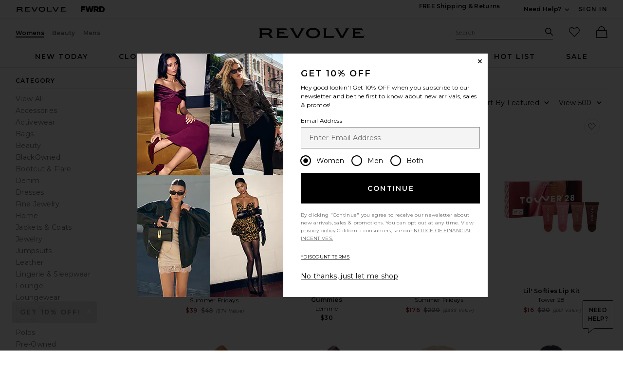

--- FILE ---
content_type: text/html;charset=UTF-8
request_url: https://app.revolve.com/content/header/accountLogin?signInReturnPage=%2Fnew%2F20240623%2Fbr%2Fe12f69%2F%3Fnavsrc%3Dmain%26new%2F20240623%2Fbr%2Fe12f69%3D
body_size: 519
content:
<div class="js-dropdown dropdown dropdown--right u-float--left" id="tr-account_signin">
            <a class="link link--hover-bold u-color--black" id="js-header-signin-link" href="javascript:;" onclick="window.location='/r/SignIn.jsp?page=%2Fnew%2F20240623%2Fbr%2Fe12f69%2F%3Fnavsrc%3Dmain%26new%2F20240623%2Fbr%2Fe12f69%3D';">
            <span class="site-header__hed">Sign In</span>
        </a>
    </div>


--- FILE ---
content_type: application/javascript
request_url: https://forms.p.revolve.com/a4flkt7l2b/z9gd/42425/app.revolve.com/jsonp/z?cb=1768986226876&dre=l&callback=jQuery1124033243212392075505_1768986226758&_=1768986226759
body_size: 1054
content:
jQuery1124033243212392075505_1768986226758({"dre":"l","success":true,"response":"[base64].[base64].F2VaRxSFV4WVKChil9RdXgkV4AF8WToVhGEYJZ2WgSDWGIeCgA"});

--- FILE ---
content_type: application/javascript
request_url: https://is4.revolveassets.com/r_3698a0e1c0c1935f1a4dd5d6a15fabc4289f0f83/js/Filters.js
body_size: 6809
content:

/**********************************************************************************************************************
 * Kick everything off.
 */
var filterNames = ['designer', 'size', 'color', 'price', 'stretch', 'length', 'sleeve', 'rise',
    'benefits', 'benefits_hair', 'coverage', 'finish', 'skin_type', 'key_ingredient',
    'frame_type', 'lens_detail', 'face_shape', 'sunglasses_fit', 'formulation', 'fragrance',
    'hair_type', 'sustainability', 'heel', 'condition'
];
var filtersAppliedDelimiter = '-';
var atStartRegex = new RegExp('^' + filtersAppliedDelimiter);
var doubleRegex = new RegExp(filtersAppliedDelimiter + filtersAppliedDelimiter);
var atEndRegex = new RegExp(filtersAppliedDelimiter + '$');

$(function() {
    var token = null;

    function delayedApplication(filter) {
        clearTimeout(token);
        token = setTimeout(function () {
            applyFilters({filter: filter}, false, true);
        }, 500);
    }

    window.setFilterEvent = function(filterName) {
        getFilterInputs(filterName).on('change', function() {
            delayedApplication(filterName);
        });
    }

    filterNames.map(function (filter) {
        setFilterEvent(filter);
    });
    updateLeftNavURLsOnLoad();

    window.onpopstate = function(event) {
        var visualNavPageNum = 1;
        if(typeof window.getVisualNavPageNumFromUrl == "function"){
            visualNavPageNum = window.getVisualNavPageNumFromUrl();
        }
        var queryStr = location.search.startsWith("?") ? location.search.substr(1) : location.search;
        queryStr = decodeURIComponent(queryStr).replace(/\+/g, ' ');
        var queryStrArray = queryStr.split("&");
        var params = {};
        for (var i in queryStrArray) {
            if(queryStrArray[i].indexOf('=') > -1){
                var key = queryStrArray[i].substr(0, queryStrArray[i].indexOf('='));
                var value = queryStrArray[i].substr(queryStrArray[i].indexOf('=')+1);
                params[key] = value;
            }
        }

        filterNames.map(function(filter) {
            $('input[type="checkbox"][name="' + filter + '"]').each(function(){
                var filterInput = $(this);
                var isChecked = queryStrArray.indexOf(filter + "=" + filterInput.val()) > -1;
                filterInput.prop('checked', isChecked);
            });
        });

        if(params['sortBy']){
            var text = $('#js-sort-by-' + params['sortBy']).text();
            $('.js-sort-by').html(text);
        }

        applyFilters({}, true, true, visualNavPageNum);
    };
    if($('#js-header-signin-link').length && $('#js-header-signin-link').attr('onclick')!=="undefined" &&  $('#js-header-signin-link').attr("onclick").indexOf("&isFemale=false") !== -1){
        $('#js-header-signin-link').attr("onclick", "window.location='/r/SignIn.jsp?isFemale=false&page=' + encodeURIComponent(location.pathname +location.search);");
    }else{
        $('#js-header-signin-link').attr("onclick", "window.location='/r/SignIn.jsp?page=' + encodeURIComponent(location.pathname +location.search);");
    }

    var delimiter = $('#main-content').data('filterDelimiter');
    if (delimiter && delimiter.length > 0) {
        filtersAppliedDelimiter = delimiter;
        atStartRegex = new RegExp('^' + filtersAppliedDelimiter);
        doubleRegex = new RegExp(filtersAppliedDelimiter + filtersAppliedDelimiter);
        atEndRegex = new RegExp(filtersAppliedDelimiter + '$');
    }

    dynamicallyDisableFilters();

    if(window.rcProps.searchMultiSelectFilterOn) {
        setClearAllHandler()
    }

    $('.js-pagination').on('click', function(e) {
        e.preventDefault();
    });
});

// Optional page parameter sets the pageNum.
function applyFilters(filterParams, doNotUpdateHistory, hideAnimation, visualNavPageNum, callback) {
    var showClearButton = false;
    filterParams = filterParams || {};
    var insertPageTrack = filterParams && !$.isEmptyObject(filterParams);

    if(window.rcProps.searchMultiSelectFilterOn) {
        var url = new URL(window.location.href);
        filterNames.map(function (filter) {
            if(url.searchParams.has(filter)) {
                filterParams[filter] = url.searchParams.getAll(filter);
            }
        });
    } else {
        filterNames.map(function (filter) {
            var values = getFilterValues(filter);
            filterParams[filter] = values;
            if (values.length) {
                showClearButton = true;
                var url = window.location.href;
                if (!(url.includes("/fw/") || url.includes("/category-"))) {
                    logEngagement('revolve desktop plp filters', filter);
                }
            }
        });
    }
    $('.js-filter-clear-button').toggle(showClearButton);

    if(!doNotUpdateHistory){
        updateMainWindowUrl(filterParams);
    }

    appendFilterParamsToLeftNav(filterParams);
    if ($('#loadVisNav').val() === 'true') {
        updateMainWindowUrl({loadVisNav:'true'});
        if ($.isEmptyObject(filterParams)) {
            location.reload();
            return;
        }
    }
    updateContent(filterParams, hideAnimation, insertPageTrack, visualNavPageNum, callback);
}

function getQueryFromParams(params){
    return $.param(params, true);
}

function updateMainWindowUrl(params) {
    var base = location.pathname + clearQueryParameters(location.search, params); // Removes hash; GRAP-3937
    if (params['sortBy']) {
        base = clearQueryParameters(base, {featuredCodes : true});
    }
    var url = appendQuery(base, getQueryFromParams(params));
    url = clearQueryParameters(url, {filter : ''});
    if (params["filter"]){
        var filtersApplied = getFiltersApplied(url);
        var filtersNotApplied = {};
        for (var filterType in params){
            if (filterType !== "filter") {
                if (params[filterType].length > 0) {
                    if (filtersApplied.indexOf(filterType) < 0) {
                        filtersApplied = addFilterApplied(filtersApplied, filterType);
                    }
                } else {
                    filtersNotApplied[filterType] = true;
                }
            }
        }
        for (var filterType in filtersNotApplied){
            filtersApplied = removeFilterApplied(filtersApplied, filterType);
        }
        if (filtersApplied)
            url = replaceURLParameters(url, 'filters=' + filtersApplied);
        else
            url = clearQueryParameters(url, {filters: ''});
    }
    removeHash(url);
}

// Inspired by https://stackoverflow.com/a/3855394
function getFiltersApplied(fullQueryString){
    if (fullQueryString) {
        var qs = fullQueryString.split('&');
        if (qs) {
            for (var i = 0; i < qs.length; ++i) {
                var p = qs[i].split('=', 2);
                if (p[0] === 'filters') {
                    if (p.length == 1)
                        return '';
                    else
                        return decodeURIComponent(p[1].replace(/\+/g, " ")).replace(/^=/, "");
                }
            }
        }
    }
    return '';
}

window.enableOrDisableFilter = function(filterObj){
    if (filterObj) {
        var filter = $('#' + filterObj.idForHTML);
        if (filter) {
            filter.prop('disabled', filterObj.disabled);
            var siblings = filter.siblings('label');
            var label = siblings && siblings.length > 0 ? $(siblings[0]) : null;
            if (label) {
                var disabledClass = label.data('disabledClass');
                if (!disabledClass) {
                    disabledClass = filterObj.category === "sustainability"
                            ? "sustainable__filter--disabled"
                            : "filters__size--disabled";
                }
                if (filterObj.disabled) {
                    label.addClass(disabledClass);
                    label.attr('aria-disabled', 'true')
                } else {
                    label.removeClass(disabledClass);
                    label.attr('aria-disabled', 'false')
                }
            }

            //if somehow the filter was chosen, deselect it, this will trigger another AJAX fetch of the product set
            //ideally these should have already been removed before we get here
            if (filterObj.disabled && filter.prop("checked")) {
                filter.prop("checked", false);
                filter.trigger("change");
            }
        }
    }
};

function dynamicallyDisableFilters(){
    var data = $.param({
        url: window.location.href
    });

    $.ajax({
        url: '/content/products/applicable-filters/',
        data: data,
        dataType: 'json',
        type: 'GET',
        success: function(rtn){
            if (rtn && rtn.filters){
                for (var filterType in rtn.filters) {
                    if (rtn.filters.hasOwnProperty(filterType)) {
                        if (filterType === 'designer' && window.rcProps.filter.disableDesignerFiltersByDefault) {
                            $('input[type="checkbox"][name="designer"]').prop('disabled', true);
                        }
                        var obj = rtn.filters[filterType];
                        if ($.isPlainObject(obj)) { // extra level since they're grouped (i.e., sizes)
                            for (var filterKey in obj) {
                                if (obj.hasOwnProperty(filterKey)) {
                                    var filterList = obj[filterKey];
                                    for (var k = 0; k < filterList.length; k++) {
                                        enableOrDisableFilter(filterList[k]);
                                    }
                                }
                            }
                        } else {
                            for (var j = 0; j < obj.length; j++) {
                                enableOrDisableFilter(obj[j]);
                            }
                        }
                    }
                }
            }
        }
    });
}

function appendFilterParamsToLeftNav(filterParams){
    if(!keepFilters()){
        return;
    }

    $('.js-left-nav-container li.ui-list__item a').each(function(){
        var baseUrl = clearQueryParameters($(this).attr("href"), filterParams);
        var newUrl = appendQuery(baseUrl, getQueryFromParams(filterParams));
        newUrl = clearQueryParameters(newUrl, {
            pageNum : true,
            filter: true
        });

        var filtersApplied = "";

        if (filterParams["filter"]) {
            filtersApplied = getFiltersApplied(newUrl);
            var filtersNotApplied = [];

            for (var filterType in filterParams) {
                if (filterType !== "filter") {
                    if (filterParams[filterType].length) {
                        if (filtersApplied.indexOf(filterType) < 0) {
                            filtersApplied = addFilterApplied(filtersApplied, filterType);
                        }
                    } else {
                        filtersNotApplied.push(filterType);
                    }
                }
            }

            filtersNotApplied.forEach(function(filterType) {
                filtersApplied = removeFilterApplied(filtersApplied, filterType);
            });
        }

        $(this).attr("href", filtersApplied ? replaceURLParameters(newUrl, "filters=" + filtersApplied) : clearQueryParameters(newUrl, {
            "filters": ""
        }));
    });
}

function updateLeftNavURLsOnLoad(){
    if(!keepFilters()){
        return;
    }
    if($('.js-filter-clear-button').is(':visible')){
        var filterParams = filterParams || {};
        filterNames.map(function (filter) {
            var values = getFilterValues(filter);
            filterParams[filter] = values;
        });
        appendFilterParamsToLeftNav(filterParams);

    }
}

function keepFilters(){
    if(!window.rcProps || !window.rcProps.keepRefineFilter){
        return false;
    }else{
        return true;
    }
}
/* jQuery's jqXHR doesn't *quite* cancel properly. So we encapsulate it here
 * and make sure old requests get properly disposed of.
 */
function ContentUpdate($container, url, hideAnimation, visualNavPageNum, callback) {
    var canceled = false;

    this.go = function() {
        $container.css('opacity', '0.5');
        if ($('#loadVisNav').val() === 'true' && typeof window.doVisualSearch == 'function') {
            if(!visualNavPageNum) {
                visualNavPageNum = 1;
            }
            // doVisualSearch will do Visual navigation filtering, and R filtering based on current URL.
            window.doVisualSearch(visualNavPageNum, visualNavCallBack);
        } else {
            $.ajax(url, {
                success: success,
                data: {
                    lazyLoadedPlp: $("#main-content #plp-prod-list.js-plp-lazy-load").length > 0
                }
            });
        }
        return this;
    };

    function visualNavCallBack() {
        if (!hideAnimation) {
            $('html, body').animate({scrollTop: 0}, 0);
        }
        $container.animate({opacity: 1}, 200);
    }

    this.cancel = function() {
        canceled = true;
    };

    function success(data) {
        if (!canceled) {
            if (typeof callback === 'function') {
                callback();
            }
            if (data.indexOf("-onBoardingRedirect-") > 0) {
                window.location.reload();
                return;
            }
            $container.html(data);
            if (!hideAnimation) {
                if (!window.rcProps.searchMultiSelectFilterOn) {
                    $('html, body').animate({scrollTop: 0}, 0);
                }
            }
            $container.animate({opacity: 1}, 200);
            $(window).trigger('content-load');
            dynamicallyDisableFilters();

            // Lazy load PLP products
            $('.js-lazy-image').lazy({
              effect: 'fadeIn'
            });
            if(window.loadShopMoreProducts){
                window.loadShopMoreProducts();
            }

            if (typeof window.initPlpCtas === 'function'){
                window.initPlpCtas();
            }
            if (window.clearMyFavoriteAction) {
                window.clearMyFavoriteAction();
            }
            if(window.initPlpLazyLoad) {
                window.initPlpLazyLoad();
            }
            if (window.initRemoveFromFavListHandler) {
                window.initRemoveFromFavListHandler();
            }

            if (typeof window.revieveTryOn === 'function' && window.rcProps.revieveEventEnabled) {
                window.revieveTryOn({
                    isPlp: true,
                    checkAvailability: !$('.js-plp-lazy-load').length,
                });
            }

            $('.js-lazy-video').each(function() {
                this.play();
            });

            $('.js-pagination').on('click', function(e) {
                e.preventDefault();
            });
        }
        else {
            console.log("cancelled: " + url);
        }
    }
}

var updateContent = (function() {
    var pending = null;
    return function(params, hideAnimation, insertPageTrack, visualNavPageNum, callback) {
        if (pending) {
            pending.cancel();
            pending = null;
        }
        delete params["filter"];
        var $container = $('#main-content');
        var url = $container.data('base-url');
        if (url && params['sortBy']) {
            url = clearQueryParameters(url, {featuredCodes : true});
            $container.data('base-url', url);
        }
        url = clearQueryParameters(url, params);
        url = replaceURLParameters(url, getQuery(window.location.href));
        pending = new ContentUpdate($container, url, hideAnimation, visualNavPageNum, callback).go();
        if (insertPageTrack && typeof insertPageTrackWithInfo === 'function'){
            insertPageTrackWithInfo(url, true);
        }
        return pending;
    };
}());

function setPageSize(pageSize) {
    setCookie("pageSize", pageSize, 14);
    // plpSessionData needs to match the sessionName from where the js is being initialized
    if(sessionStorage.getItem('plpSessionData') !== null) {
        sessionStorage.removeItem('plpSessionData');
    }
    window.location.reload();
}

function sortBy(sort, text){
    applyFilters({ sortBy: sort }, false, false);
    $('.js-sort-by').html(text);
}

function selectDepartment(dParam) {
    var url = new URL(window.location.href);
    url.searchParams.set("d", dParam);
    url = removeSearchParams(url);
    selectSearchContent(url);
    logPageTrack();
}

function selectMultiFilter(event, $multiFilter) {
    var url = new URL(window.location.href);
    var paramName = $multiFilter.data("filterName");
    var paramValue = $multiFilter.data("filterValue");
    if ($multiFilter.is(":checked")) {
        url.searchParams.append(paramName, paramValue);
    } else {
        var values = url.searchParams.getAll(paramName);
        url.searchParams.delete(paramName);
        values.forEach(function (value) {
            if (value !== paramValue) {
                url.searchParams.append(paramName, value);
            }
        });
    }
    url.searchParams.set("acc", paramName);
    url = updateFiltersParam(url);
    selectSearchContent(url);
    logPageTrack();
    logEngagement(url.href, 'Search', 'Multiselect filter clicked');
}

function resetMultiFilter() {
    var url = new URL(window.location.href);
    url = removeSearchParams(url);
    selectSearchContent(url);
}

function setClearAllHandler() {
    $(".js-search-multi-filter-clear-all").off("click.nsfilters");
    if($(".js-search-multi-filter-clear-all").is(":visible")) {
        $(".js-search-multi-filter-clear-all").on("click.nsfilters", resetMultiFilter);
    }
}

function logPageTrack() {
    if (typeof insertPageTrackWithInfo === 'function'){
        insertPageTrackWithInfo(window.location.href, true);
    }
}

function updateFiltersParam(url) {
    var filters = [];
    filterNames.forEach(function (filterName) {
        if(url.searchParams.has(filterName)) {
            filters.push(filterName);
        }
    })
    if(filters.length > 0) {
        var paramValue = filters.join('-');
        url.searchParams.set("filters", paramValue);
    } else {
        url.searchParams.delete("filters");
    }
    return url;
}

function removeSearchParams(url) {
    url.searchParams.delete("cats");
    url.searchParams.delete("brands");
    url.searchParams.delete("filters");
    url.searchParams.delete("acc");
    filterNames.map(function (filter) {
        url.searchParams.delete(filter);
    });
    return url;
}

function selectSearchContent(url) {
    history.pushState({}, "", url);
    applyFilters({}, false, false, null, function() {
        $.get("/content/products/r-main-multiselect-leftnav-change" + window.location.search, function (data) {
            $("#multi-select-leftnav-container").html(data.leftNavMarkup);
            $("#search-product-count").html(data.productCount);
            $(".js-accordion").accordion();
            $('#filters-container').empty()
            $('.js-product-filter-active-button').productFilterActiveButton({
                mountEl: '#filters-container',
                layoutType: 'page'
            });
            setClearAllHandler();
        });
    });
}

function updateItemCount(numItems) {
    $('.js-item-count').html(numItems.toLocaleString());
}

function clearPredictiveDesignerSearch() {
    // Clear the search input field
    $('.js-search-designer').val('');

    // Reset the designer list to show all designers
    $('.filters__designer-list li').each(function() {
        var span = $(this).find('span');
        var originalText = span.text();
        
        // Show the original text without bolding
        span.html(originalText);
        $(this).removeClass('u-hide');
    });

    // Hide the "no results" message
    $('.js-filter-search-no-results').hide().empty();

    // Uncheck all checkboxes and clear selected designers
    $('.js-enterable.checkbox__input').prop('checked', false);

    // Clear the selected designers list
    $('.selected-designers').html('');    
}

function clearFilter(filter){ // Called from code in .vm template
    if(filter == "more_filters"){
        getFilterInputs("finish").prop('checked', false);
        getFilterInputs("coverage").prop('checked', false);
    } else if(filter == "face_shape-sunglasses_fit"){
        getFilterInputs("face_shape").prop('checked', false);
        getFilterInputs("sunglasses_fit").prop('checked', false);
    } else if(filter == "frame_type-lens_detail"){
        getFilterInputs("frame_type").prop('checked', false);
        getFilterInputs("lens_detail").prop('checked', false);
    } else if (filter === 'length_rise') {
        getFilterInputs('rise').prop('checked', false);
        getFilterInputs('length').prop('checked', false);
    } else {
        var $filterInputs = getFilterInputs(filter).prop('checked', false);

        if (filter === 'sustainability') {
            var activeClass = $filterInputs.data("activeClass");
            if (activeClass) {
                $filterInputs.parent().find("label").removeClass(activeClass);
            }
        } else if (filter === 'designer') {
            clearPredictiveDesignerSearch();
        }
    }

    if ($(this).hasClass('js-pill-btn')) {
        $(this).hide();
    }
    var filtersApplied = getFiltersApplied(window.location.search.substr(1));
    if (filter && filtersApplied.indexOf(filter) >= 0){
        filtersApplied = removeFilterApplied(filtersApplied, filter);
        var url = window.location.href;
        if (filtersApplied.length > 0) {
            url = replaceURLParameters(url, 'filters=' + filtersApplied);
        } else {
            url = removeURLParameter(url, 'filters');
        }
        removeHash(url);
    }

    applyFilters(null, false, true);
}

function addFilterApplied(filtersAppliedDelimited, filterToAdd){
    if (filtersAppliedDelimited.indexOf(filterToAdd) >= 0)
        return filtersAppliedDelimited;
    return (filtersAppliedDelimited && filtersAppliedDelimited.length >= 0 ? filtersAppliedDelimited + filtersAppliedDelimiter : '') +
        filterToAdd;
}

function removeFilterApplied(filtersAppliedDelimited, filterToRemove){
    if (filtersAppliedDelimited.indexOf(filterToRemove) == -1)
        return filtersAppliedDelimited;

    var regex = new RegExp(filterToRemove);
    return filtersAppliedDelimited.replace(regex, '')
        .replace(doubleRegex, filtersAppliedDelimiter)
        .replace(atStartRegex, '')
        .replace(atEndRegex, '');
}

// Called via markup in .vm template.
function clearFilters() {
    filterNames.map(function(filter) {
        var $filterInputs = getFilterInputs(filter).prop('checked', false);

        if (filter === 'sustainability') {
            var activeClass = $filterInputs.data("activeClass");
            if (activeClass) {
                $filterInputs.parent().find("label").removeClass(activeClass);
            }
        } else if (filter === 'designer') {
            clearPredictiveDesignerSearch();
        }
    });

    removeHash(removeURLParameter(window.location.href, 'filters'));
    applyFilters(null, false, true);
}

// Using a wrapper function for now, in case I want to separate functions later.
function setPageNumber(page) {
    applyFilters({ pageNum: page });
}

function clearFilterFromURL(url, filter){
    return removeURLParameter(url, filter);
}

function getFilterValues(filter){
    var values = [];
    var checked = getFilterInputs(filter).filter(':checked');
    checked.each(function(i, element){
        var value = $('<div/>').html($(element).attr('value')).text(); // Basically decode & trim...?
        values.push(value);
    });
    var numChecked = checked.length;
    var count = $('.filters__count-' + filter + ' .filters__count');

    if (filter == "coverage" || filter == "finish") {
        numChecked = getFilterInputs('coverage').filter(':checked').length + getFilterInputs('finish').filter(':checked').length;
        count = $('.filters__count-' + 'more_filters' + ' .filters__count');
    }

    if (filter == 'face_shape' || filter == 'sunglasses_fit') {
        numChecked = getFilterInputs('face_shape').filter(':checked').length + getFilterInputs('sunglasses_fit').filter(':checked').length;
        count = $('.filters__count-' + 'face_shape-sunglasses_fit' + ' .filters__count');
    }

    if (filter == 'frame_type' || filter == 'lens_detail') {
        numChecked = getFilterInputs('frame_type').filter(':checked').length + getFilterInputs('lens_detail').filter(':checked').length;
        count = $('.filters__count-' + 'frame_type-lens_detail' + ' .filters__count');
    } else if ((filter === 'rise' || filter === 'length') && $('.filters__count-length-rise').length) {
        numChecked = getFilterInputs('rise').filter(':checked').length +
            getFilterInputs('length').filter(':checked').length;
        count = $('.filters__count-length-rise .filters__count');
    }

    count.html((numChecked > 0) ? numChecked : "&mdash;");
    if (numChecked > 0) {
        $(".js-pill-btn-" + filter).show();
    } else {
        $(".js-pill-btn-" + filter).hide();
    }
    return values;
}

function getFilterInputs(filter) {
    return $('input[type="checkbox"][name="' + filter + '"]');
}

function clearQueryParameters(url, params) {
    for (var p in params) {
        url = removeURLParameter(url, p);
    }
    return url;
}

function getQuery(url) {
    return (url.indexOf("?") > -1) ? url.substring(url.indexOf("?") + 1) : "";
}

function appendQuery(url, query) {
    if ("" == query) {
        return url;
    }
    query = $('<div/>').html(query).text();
    return url + ((url.indexOf("?") > -1) ? "&" : "?") + query;
}

// http://stackoverflow.com/a/1634841
function removeURLParameter(url, parameter) {
    //prefer to use l.search if you have a location/link object
    var urlparts= url.split('?');
    if (urlparts.length>=2) {

        var encodedPrefix= encodeURIComponent(parameter)+'=';
        var unencodedPrefix = parameter + '=';
        var pars= urlparts[1].split(/[&;]/g);

        //reverse iteration as may be destructive
        for (var i= pars.length; i-- > 0;) {
            //idiom for string.startsWith
            if (pars[i].lastIndexOf(encodedPrefix, 0) !== -1) {
                pars.splice(i, 1);
            }
            else if (pars[i].lastIndexOf(unencodedPrefix, 0) !== -1) {
                pars.splice(i, 1);
            }
        }

        url= urlparts[0] + (pars.length > 0 ? '?' + pars.join('&') : "");
        return url;
    } else {
        return url;
    }
}

// Safe concatenation of url and param strings with taking care of '?' and '&' characters
function safeConcat(url, paramString) {

    var result = '';

    // get rid of the leading '?' or '&' characters
    paramString = removeLeadingChars(paramString);

    var endsWithAmpOrQuestion = /[\?&]$/;

    if(url.indexOf('?') > -1) {
        if (url.match(endsWithAmpOrQuestion)) {
            result = url + paramString;
        } else {
            result = url + '&' + paramString;
        }
    } else {
        result = url + '?' + paramString;
    }

    return result;
}

// Remove the leading '?' or '&' characters
function removeLeadingChars(paramString) {
    // remove RegExp
    var re = /^[?&]+/;
    return paramString.replace(re, '');
}

// Replace existing parameters in url with new values in parameterString
function replaceURLParameters(url, parameterString){
    if (!parameterString)
        return url;

    var parameters = parameterString.split('&');
    var rtn = url;
    var tmp='';
    if (parameters) {
        for (var i=0; i<parameters.length; i++) {
            var p = parameters[i];
            if (p){
                var parameterPair = p.split('=');
                if (parameterPair && parameterPair.length == 2){
                    rtn = removeURLParameter(rtn, parameterPair[0]);
                }
                tmp = appendQuery(tmp, p);
            }
        }

        rtn = safeConcat(rtn, tmp);
    }
    return rtn;
}
